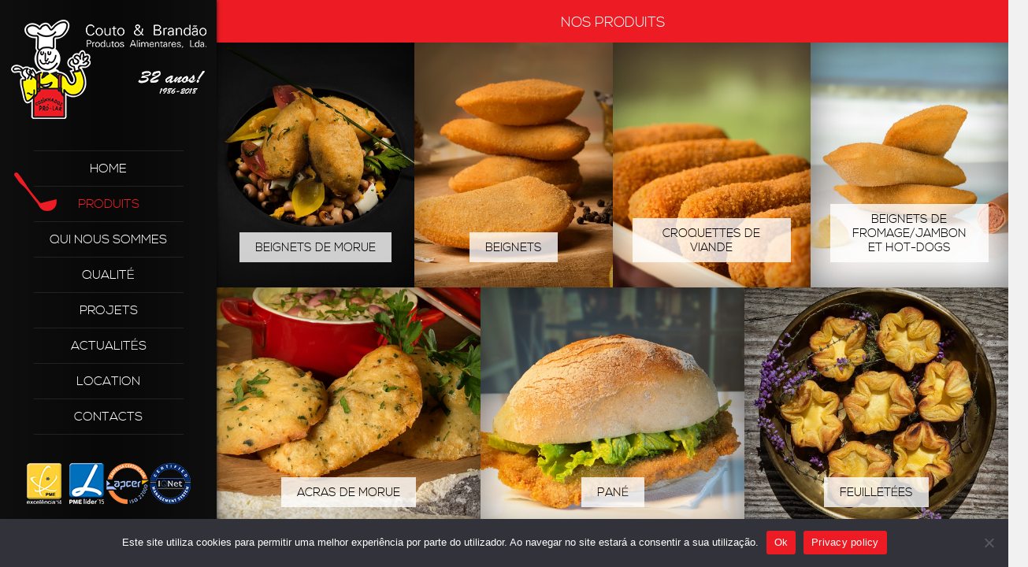

--- FILE ---
content_type: text/html; charset=UTF-8
request_url: https://www.couto-brandao.pt/nos-produits/
body_size: 7564
content:
<!DOCTYPE html>
<!--[if IE 6]><html id="ie6" lang="fr-FR"><![endif]-->
<!--[if IE 7]><html id="ie7" lang="fr-FR"><![endif]-->
<!--[if IE 8]><html id="ie8" lang="fr-FR"><![endif]-->
<!--[if !(IE 6) | !(IE 7) | !(IE 8)  ]><!-->
<html lang="fr-FR"><!--<![endif]-->
<head>
	<meta charset="UTF-8" />
	<link rel="shortcut icon" href="https://www.couto-brandao.pt/wp-content/themes/tema-couto-e-brandao/img/favicon.ico?1.0" type="image/x-icon" >
	<meta name="viewport" content="initial-scale=1.0, maximum-scale=1.0, user-scalable=0, width=device-width;" />
	<title>Nos Produits  </title>
	<link rel="stylesheet" type="text/css" media="all" href="https://www.couto-brandao.pt/wp-content/themes/tema-couto-e-brandao/style.css?1.0" />
	<!--[if lt IE 9]><script src="https://www.couto-brandao.pt/wp-content/themes/tema-couto-e-brandao/js/html5.js" type="text/javascript"></script><![endif]-->
	<meta name='robots' content='max-image-preview:large' />
	<style>img:is([sizes="auto" i], [sizes^="auto," i]) { contain-intrinsic-size: 3000px 1500px }</style>
	<link rel="alternate" href="https://www.couto-brandao.pt/os-nossos-produtos/" hreflang="pt" />
<link rel="alternate" href="https://www.couto-brandao.pt/our-products/" hreflang="en" />
<link rel="alternate" href="https://www.couto-brandao.pt/nos-produits/" hreflang="fr" />
<link rel="alternate" type="application/rss+xml" title="Couto &amp; Brandão Lda. - Produtos Alimentares Ultracongelados &raquo; Flux" href="https://www.couto-brandao.pt/fr/feed/" />
<link rel="alternate" type="application/rss+xml" title="Couto &amp; Brandão Lda. - Produtos Alimentares Ultracongelados &raquo; Flux des commentaires" href="https://www.couto-brandao.pt/fr/comments/feed/" />
<script type="text/javascript">
/* <![CDATA[ */
window._wpemojiSettings = {"baseUrl":"https:\/\/s.w.org\/images\/core\/emoji\/15.1.0\/72x72\/","ext":".png","svgUrl":"https:\/\/s.w.org\/images\/core\/emoji\/15.1.0\/svg\/","svgExt":".svg","source":{"concatemoji":"https:\/\/www.couto-brandao.pt\/wp-includes\/js\/wp-emoji-release.min.js?ver=6.8.1"}};
/*! This file is auto-generated */
!function(i,n){var o,s,e;function c(e){try{var t={supportTests:e,timestamp:(new Date).valueOf()};sessionStorage.setItem(o,JSON.stringify(t))}catch(e){}}function p(e,t,n){e.clearRect(0,0,e.canvas.width,e.canvas.height),e.fillText(t,0,0);var t=new Uint32Array(e.getImageData(0,0,e.canvas.width,e.canvas.height).data),r=(e.clearRect(0,0,e.canvas.width,e.canvas.height),e.fillText(n,0,0),new Uint32Array(e.getImageData(0,0,e.canvas.width,e.canvas.height).data));return t.every(function(e,t){return e===r[t]})}function u(e,t,n){switch(t){case"flag":return n(e,"\ud83c\udff3\ufe0f\u200d\u26a7\ufe0f","\ud83c\udff3\ufe0f\u200b\u26a7\ufe0f")?!1:!n(e,"\ud83c\uddfa\ud83c\uddf3","\ud83c\uddfa\u200b\ud83c\uddf3")&&!n(e,"\ud83c\udff4\udb40\udc67\udb40\udc62\udb40\udc65\udb40\udc6e\udb40\udc67\udb40\udc7f","\ud83c\udff4\u200b\udb40\udc67\u200b\udb40\udc62\u200b\udb40\udc65\u200b\udb40\udc6e\u200b\udb40\udc67\u200b\udb40\udc7f");case"emoji":return!n(e,"\ud83d\udc26\u200d\ud83d\udd25","\ud83d\udc26\u200b\ud83d\udd25")}return!1}function f(e,t,n){var r="undefined"!=typeof WorkerGlobalScope&&self instanceof WorkerGlobalScope?new OffscreenCanvas(300,150):i.createElement("canvas"),a=r.getContext("2d",{willReadFrequently:!0}),o=(a.textBaseline="top",a.font="600 32px Arial",{});return e.forEach(function(e){o[e]=t(a,e,n)}),o}function t(e){var t=i.createElement("script");t.src=e,t.defer=!0,i.head.appendChild(t)}"undefined"!=typeof Promise&&(o="wpEmojiSettingsSupports",s=["flag","emoji"],n.supports={everything:!0,everythingExceptFlag:!0},e=new Promise(function(e){i.addEventListener("DOMContentLoaded",e,{once:!0})}),new Promise(function(t){var n=function(){try{var e=JSON.parse(sessionStorage.getItem(o));if("object"==typeof e&&"number"==typeof e.timestamp&&(new Date).valueOf()<e.timestamp+604800&&"object"==typeof e.supportTests)return e.supportTests}catch(e){}return null}();if(!n){if("undefined"!=typeof Worker&&"undefined"!=typeof OffscreenCanvas&&"undefined"!=typeof URL&&URL.createObjectURL&&"undefined"!=typeof Blob)try{var e="postMessage("+f.toString()+"("+[JSON.stringify(s),u.toString(),p.toString()].join(",")+"));",r=new Blob([e],{type:"text/javascript"}),a=new Worker(URL.createObjectURL(r),{name:"wpTestEmojiSupports"});return void(a.onmessage=function(e){c(n=e.data),a.terminate(),t(n)})}catch(e){}c(n=f(s,u,p))}t(n)}).then(function(e){for(var t in e)n.supports[t]=e[t],n.supports.everything=n.supports.everything&&n.supports[t],"flag"!==t&&(n.supports.everythingExceptFlag=n.supports.everythingExceptFlag&&n.supports[t]);n.supports.everythingExceptFlag=n.supports.everythingExceptFlag&&!n.supports.flag,n.DOMReady=!1,n.readyCallback=function(){n.DOMReady=!0}}).then(function(){return e}).then(function(){var e;n.supports.everything||(n.readyCallback(),(e=n.source||{}).concatemoji?t(e.concatemoji):e.wpemoji&&e.twemoji&&(t(e.twemoji),t(e.wpemoji)))}))}((window,document),window._wpemojiSettings);
/* ]]> */
</script>
<style id='wp-emoji-styles-inline-css' type='text/css'>

	img.wp-smiley, img.emoji {
		display: inline !important;
		border: none !important;
		box-shadow: none !important;
		height: 1em !important;
		width: 1em !important;
		margin: 0 0.07em !important;
		vertical-align: -0.1em !important;
		background: none !important;
		padding: 0 !important;
	}
</style>
<link rel='stylesheet' id='cookie-notice-front-css' href='https://www.couto-brandao.pt/wp-content/plugins/cookie-notice/css/front.min.css?ver=2.5.8' type='text/css' media='all' />
<link rel='stylesheet' id='responsive-lightbox-swipebox-css' href='https://www.couto-brandao.pt/wp-content/plugins/responsive-lightbox/assets/swipebox/swipebox.min.css?ver=1.5.2' type='text/css' media='all' />
<script type="text/javascript" id="cookie-notice-front-js-before">
/* <![CDATA[ */
var cnArgs = {"ajaxUrl":"https:\/\/www.couto-brandao.pt\/wp-admin\/admin-ajax.php","nonce":"276ae5cbb4","hideEffect":"fade","position":"bottom","onScroll":false,"onScrollOffset":100,"onClick":false,"cookieName":"cookie_notice_accepted","cookieTime":2592000,"cookieTimeRejected":2592000,"globalCookie":false,"redirection":false,"cache":false,"revokeCookies":false,"revokeCookiesOpt":"automatic"};
/* ]]> */
</script>
<script type="text/javascript" src="https://www.couto-brandao.pt/wp-content/plugins/cookie-notice/js/front.min.js?ver=2.5.8" id="cookie-notice-front-js"></script>
<script type="text/javascript" src="https://www.couto-brandao.pt/wp-includes/js/jquery/jquery.min.js?ver=3.7.1" id="jquery-core-js"></script>
<script type="text/javascript" src="https://www.couto-brandao.pt/wp-includes/js/jquery/jquery-migrate.min.js?ver=3.4.1" id="jquery-migrate-js"></script>
<script type="text/javascript" src="https://www.couto-brandao.pt/wp-content/plugins/responsive-lightbox/assets/swipebox/jquery.swipebox.min.js?ver=1.5.2" id="responsive-lightbox-swipebox-js"></script>
<script type="text/javascript" src="https://www.couto-brandao.pt/wp-includes/js/underscore.min.js?ver=1.13.7" id="underscore-js"></script>
<script type="text/javascript" src="https://www.couto-brandao.pt/wp-content/plugins/responsive-lightbox/assets/infinitescroll/infinite-scroll.pkgd.min.js?ver=4.0.1" id="responsive-lightbox-infinite-scroll-js"></script>
<script type="text/javascript" id="responsive-lightbox-js-before">
/* <![CDATA[ */
var rlArgs = {"script":"swipebox","selector":"lightbox","customEvents":"","activeGalleries":true,"animation":true,"hideCloseButtonOnMobile":false,"removeBarsOnMobile":false,"hideBars":true,"hideBarsDelay":5000,"videoMaxWidth":1080,"useSVG":true,"loopAtEnd":false,"woocommerce_gallery":false,"ajaxurl":"https:\/\/www.couto-brandao.pt\/wp-admin\/admin-ajax.php","nonce":"64d8911365","preview":false,"postId":3063,"scriptExtension":false};
/* ]]> */
</script>
<script type="text/javascript" src="https://www.couto-brandao.pt/wp-content/plugins/responsive-lightbox/js/front.js?ver=2.5.3" id="responsive-lightbox-js"></script>
<link rel="https://api.w.org/" href="https://www.couto-brandao.pt/wp-json/" /><link rel="alternate" title="JSON" type="application/json" href="https://www.couto-brandao.pt/wp-json/wp/v2/pages/3063" /><link rel="EditURI" type="application/rsd+xml" title="RSD" href="https://www.couto-brandao.pt/xmlrpc.php?rsd" />
<meta name="generator" content="WordPress 6.8.1" />
<link rel="canonical" href="https://www.couto-brandao.pt/nos-produits/" />
<link rel='shortlink' href='https://www.couto-brandao.pt/?p=3063' />
<link rel="alternate" title="oEmbed (JSON)" type="application/json+oembed" href="https://www.couto-brandao.pt/wp-json/oembed/1.0/embed?url=https%3A%2F%2Fwww.couto-brandao.pt%2Fnos-produits%2F&#038;lang=fr" />
<link rel="alternate" title="oEmbed (XML)" type="text/xml+oembed" href="https://www.couto-brandao.pt/wp-json/oembed/1.0/embed?url=https%3A%2F%2Fwww.couto-brandao.pt%2Fnos-produits%2F&#038;format=xml&#038;lang=fr" />
<script type="text/javascript" src="//www.couto-brandao.pt/?wordfence_syncAttackData=1764068966.6429" async></script>	<script src="https://www.couto-brandao.pt/wp-content/themes/tema-couto-e-brandao/js/general.js" type="text/javascript"></script>
</head>
<body class="wp-singular page-template page-template-template-products page-template-template-products-php page page-id-3063 wp-theme-tema-couto-e-brandao cookies-not-set single-author singular">

<div id="body-wrapper">

<div id="dwDB-backgrounds">
	<div></div>
	<img id="dwDB-image-one" src="https://www.couto-brandao.pt/wp-content/themes/tema-couto-e-brandao/img/blank.gif" />
	<img id="dwDB-image-two" src="https://www.couto-brandao.pt/wp-content/themes/tema-couto-e-brandao/img/blank.gif" />
</div>
<script type="text/javascript">
	</script>

<div id="sidebar">
	<a href="https://www.couto-brandao.pt/fr/" class="logo"><img src="https://www.couto-brandao.pt/wp-content/themes/tema-couto-e-brandao/img/logo-3.png" /></a>
	<a href="javascript:void(0);" id="mobile-menuer"><img src="https://www.couto-brandao.pt/wp-content/themes/tema-couto-e-brandao/img/mobile-menu.png" />Menu</a>
	<select id="the-true-mobile-menu"><option value="0">Choisissez une page</option></select>
	<script type="text/javascript">
		function mobilifyLogo () {
			if ( jQuery ( window ).height () > 500 && jQuery ( window ).width () > 1000 ) {
				jQuery ( '#sidebar .logo img, #dwDB-backgrounds, #sidebar' ).attr ( 'style', '' );
				jQuery ( '#sidebar' ).css ( 'overflow', 'visible' );
			} else {
				var t = jQuery ( window ).width () * 0.65;
				t = t > 248 ? 248 : t;
				jQuery ( '#sidebar .logo img' ).width ( t + 'px' ).css ( 'margin-left', ( jQuery ( window ).width () * 0.05 ) + 'px' );
				t = t * ( 126 / 248 );
				jQuery ( '#sidebar' ).height ( ( t + ( 160 - 126 ) ) + 'px' );
				jQuery ( '#mobile-menuer' ).css ( 'top', ( ( jQuery ( '#sidebar' ).height () - jQuery ( '#mobile-menuer' ).height () ) * 0.5 ) + 'px' );
			}
		}
		mobilifyLogo ();
		jQuery ( document ).ready ( mobilifyLogo );
		jQuery ( window ).resize ( mobilifyLogo );
	</script>
	<div class="menu"></div>
	<div id="fake-menu"><div class="menu-menu-principal-fr-container"><ul id="menu-menu-principal-fr" class="menu"><li id="menu-item-3469" class="menu-item menu-item-type-custom menu-item-object-custom menu-item-home menu-item-3469"><a href="http://www.couto-brandao.pt/fr/">Home</a></li>
<li id="menu-item-3474" class="menu-item menu-item-type-post_type menu-item-object-page current-menu-item page_item page-item-3063 current_page_item menu-item-3474"><a href="https://www.couto-brandao.pt/nos-produits/" aria-current="page">Produits</a></li>
<li id="menu-item-3470" class="menu-item menu-item-type-post_type menu-item-object-page menu-item-has-children menu-item-3470"><a href="https://www.couto-brandao.pt/qui-nous-sommes/">Qui nous sommes</a>
<ul class="sub-menu">
	<li id="menu-item-3471" class="menu-item menu-item-type-post_type menu-item-object-page menu-item-3471"><a href="https://www.couto-brandao.pt/qui-nous-sommes/histoire/">Histoire</a></li>
	<li id="menu-item-3472" class="menu-item menu-item-type-post_type menu-item-object-page menu-item-3472"><a href="https://www.couto-brandao.pt/qui-nous-sommes/organigramme/">Organigramme</a></li>
</ul>
</li>
<li id="menu-item-3473" class="menu-item menu-item-type-post_type menu-item-object-page menu-item-3473"><a href="https://www.couto-brandao.pt/qualite/">Qualité</a></li>
<li id="menu-item-4160" class="menu-item menu-item-type-custom menu-item-object-custom menu-item-4160"><a href="http://www.couto-brandao.pt/wp-content/uploads/2018/04/-ficha-do-projeto.pdf">Projets</a></li>
<li id="menu-item-4119" class="menu-item menu-item-type-post_type menu-item-object-page menu-item-4119"><a href="https://www.couto-brandao.pt/actualites/">Actualités</a></li>
<li id="menu-item-3476" class="menu-item menu-item-type-post_type menu-item-object-page menu-item-3476"><a href="https://www.couto-brandao.pt/location-fr/">Location</a></li>
<li id="menu-item-3477" class="menu-item menu-item-type-post_type menu-item-object-page menu-item-3477"><a href="https://www.couto-brandao.pt/contacts-fr/">Contacts</a></li>
</ul></div></div>
	<script type="text/javascript">
		jQuery ( '#fake-menu a' ).each ( function () {
			var isSubber = false;
			if ( jQuery ( this ).parent ().parent ().hasClass ( 'sub-menu' ) ) isSubber = true;
			var t = '<a href="';
			t += jQuery ( this ).attr ( 'href' );
			t += '"';
			if ( jQuery ( this ).parent ().hasClass ( 'current-menu-item' ) ) {
				t += ' class="current' + ( isSubber ? ' subber' : '' ) + '"';
			} else if ( isSubber ) {
				t += ' class="subber"';
			}
			t += '><img style="display: none;" src="https://www.couto-brandao.pt/wp-content/themes/tema-couto-e-brandao/img/ladle.png" />';
			t += jQuery ( this ).html ();
			t += '</a>';
			jQuery ( t ).appendTo ( jQuery ( '#sidebar .menu' ) );
		} );
		var isInSubber = 0;
		var indexOfParent = 0;
		jQuery ( '#sidebar .menu a' ).each ( function ( index ) {
			if ( jQuery ( this ).hasClass ( 'subber' ) ) {
				if ( isInSubber ) {
					isInSubber++;
					jQuery ( this ).addClass ( 'subno' + isInSubber ).addClass ( 'subberfor' + indexOfParent );
				} else {
					indexOfParent = index - 1;
					isInSubber++;
					jQuery ( jQuery ( '#sidebar .menu a' ) [ index - 1 ] ).addClass ( 'openerSubber' );
					jQuery ( this ).addClass ( 'subno' + isInSubber ).addClass ( 'subberfor' + indexOfParent );
				}
			} else {
				isInSubber = 0;
			}
		} );
		jQuery ( '#sidebar' ).css ( 'overflow', 'visible' );
		jQuery ( '#sidebar .menu a.subber' ).fadeOut ( 0 );
		jQuery ( '#sidebar .menu a.openerSubber' ).click ( function () {
			window.location = jQuery ( jQuery ( '#sidebar .menu a' ) [ jQuery ( jQuery ( '#sidebar .menu a' ) ).index ( jQuery ( this ) ) + 1 ] ).attr ( 'href' );
			return false;
		} );
		var hovererTimeouts = false;
		// fix the current
		if ( jQuery ( '#sidebar .menu a.current' ).hasClass ( 'subber' ) ) {
			var t = jQuery ( '#sidebar .menu a.current' ).attr ( 'class' ).split ( 'subberfor' ) [ 1 ];
			var t = jQuery ( jQuery ( '#sidebar .menu a' ) [ t ] );
			jQuery ( t ).addClass ( 'current' );
			jQuery ( '#sidebar .menu a.current.subber' ).children ( 'img' ).prependTo ( jQuery ( t ) );
			jQuery ( '#sidebar .menu a.current.subber' ).removeClass ( 'current' );
		}
		jQuery ( '#sidebar .menu a.openerSubber' ).hover ( function () {
			var theAfectedSubbers = new Array ();
			var thePlace = jQuery ( '#sidebar .menu a' ).index ( jQuery ( this ) );
			var isOnAffected = 0;
			var theHovered = jQuery ( this );
			jQuery ( '#sidebar .menu a' ).each ( function ( index ) {
				if ( index == thePlace ) {
					isOnAffected = 1;
				} else {
					if ( isOnAffected == 1 ) {
						if ( jQuery ( this ).hasClass ( 'subber' ) ) {
							jQuery ( this ).stop ().fadeIn ( 200 );
							jQuery ( theHovered ).addClass ( 'hovered' );
						} else {
							isOnAffected = 2;
						}
					} else {
						// exception
				}	}
			} );
		}, function () {
			jQuery ( this ).removeClass ( 'hovered' );
			hovererTimeouts = clearTimeout ( hovererTimeouts );
			hovererTimeouts = setTimeout ( function () {
				jQuery ( '#sidebar .menu a.openerSubber' ).each ( function () {
					if ( !jQuery ( this ).hasClass ( 'hovered' ) ) {
						var theAfectedSubbers = new Array ();
						var thePlace = jQuery ( '#sidebar .menu a' ).index ( jQuery ( this ) );
						var isOnAffected = 0;
						var theHovered = jQuery ( this );
						jQuery ( '#sidebar .menu a' ).each ( function ( index ) {
							if ( index == thePlace ) {
								isOnAffected = 1;
							} else {
								if ( isOnAffected == 1 ) {
									if ( jQuery ( this ).hasClass ( 'subber' ) ) {
										jQuery ( this ).stop ().fadeOut ( 500 );
									} else {
										isOnAffected = 2;
									}
								} else {
									// exception
							}	}
						} );
					}
				} );
			}, 500 );
		} );
		jQuery ( '#sidebar .menu a.subber' ).hover ( function () {
			jQuery ( jQuery ( '#sidebar .menu a' ) [ jQuery ( this ).attr ( 'class' ).split ( 'subberfor' ) [ 1 ] ] ).addClass ( 'hovered' );
			hovererTimeouts = clearTimeout ( hovererTimeouts );
		}, function () {
			jQuery ( jQuery ( '#sidebar .menu a' ) [ jQuery ( this ).attr ( 'class' ).split ( 'subberfor' ) [ 1 ] ] ).removeClass ( 'hovered' );
			hovererTimeouts = clearTimeout ( hovererTimeouts );
			hovererTimeouts = setTimeout ( function () {
				jQuery ( '#sidebar .menu a.openerSubber' ).each ( function () {
					if ( !jQuery ( this ).hasClass ( 'hovered' ) ) {
						var theAfectedSubbers = new Array ();
						var thePlace = jQuery ( '#sidebar .menu a' ).index ( jQuery ( this ) );
						var isOnAffected = 0;
						var theHovered = jQuery ( this );
						jQuery ( '#sidebar .menu a' ).each ( function ( index ) {
							if ( index == thePlace ) {
								isOnAffected = 1;
							} else {
								if ( isOnAffected == 1 ) {
									if ( jQuery ( this ).hasClass ( 'subber' ) ) {
										jQuery ( this ).stop ().fadeOut ( 500 );
									} else {
										isOnAffected = 2;
									}
								} else {
									// exception
							}	}
						} );
					}
				} );
			}, 500 );
		} );
		jQuery ( '#fake-menu' ).hide ();

		function mobilifyMenu () {
			if ( jQuery ( window ).height () > 500 && jQuery ( window ).width () > 1000 ) {
				// exception
			} else {
				jQuery ( '#the-true-mobile-menu' ).css ( 'top', ( ( jQuery ( '#sidebar' ).height () - jQuery ( '#mobile-menuer' ).height () ) * 0.5 ) + 'px' );
			}
		}
		jQuery ( document ).ready ( function () {
			jQuery ( '#sidebar > .menu a' ).each ( function () {
				var t = '<option value="';
				if ( jQuery ( this ).hasClass ( 'openerSubber' ) ) {
					t += '#" disabled="disabled';
				} else {
					t += jQuery ( this ).attr ( 'href' );
				}
				t += '">';
				if ( jQuery ( this ).hasClass ( 'subber' ) ) {
					t += '&nbsp;- ' + jQuery ( this ).html ();
				} else {
					t += jQuery ( this ).html ();
				}
				t += '</option>';
				jQuery ( t ).appendTo ( jQuery ( '#the-true-mobile-menu' ) );
			} );
			jQuery ( '#the-true-mobile-menu' ).change ( function () {
				if ( jQuery ( '#the-true-mobile-menu' ).val () != '#' && jQuery ( '#the-true-mobile-menu' ).val () != 0 ) window.location = jQuery ( '#the-true-mobile-menu' ).val ();
			} );
			mobilifyMenu ();
			jQuery ( window ).resize ( mobilifyMenu );
		} );
		jQuery ( jQuery ( '#sidebar .menu a' ) [ 6 ] ).attr ( 'target', '_blank' );
	</script>
	<img src="https://www.couto-brandao.pt/wp-content/themes/tema-couto-e-brandao/img/logos2.png" class="logos" />
	<div class="copyright">Copyright &copy; 2025 Couto &amp; Brandão<br />Tous droits réservés.</div>
</div>
<script type="text/javascript">
	function adjustTheSidebar () {
		var logoHeight = 126;
		var logosHeight = 52;
		var usedSpace = logoHeight + jQuery ( '#sidebar .menu' ).height () + logosHeight + jQuery ( '#sidebar .copyright' ).height ();
		if ( usedSpace > 75 ) {
			usedSpace += 75;
			usedSpace = jQuery ( window ).height () - usedSpace;
			usedSpace = usedSpace / 2;
			jQuery ( '#sidebar .logo' ).css ( 'padding-top', '25px' );
			jQuery ( '#sidebar .menu' ).css ( 'padding-top', usedSpace + 'px' );
			jQuery ( '#sidebar .logos' ).css ( 'padding-top', usedSpace + 'px' );
			jQuery ( '#sidebar .copyright' ).css ( 'padding-top', '25px' );
		} else {
			usedSpace = jQuery ( window ).height () - usedSpace;
			usedSpace = usedSpace / 5;
			jQuery ( '#sidebar .logo' ).css ( 'padding-top', usedSpace + 'px' );
			jQuery ( '#sidebar .menu' ).css ( 'padding-top', usedSpace + 'px' );
			jQuery ( '#sidebar .logos' ).css ( 'padding-top', usedSpace + 'px' );
			jQuery ( '#sidebar .copyright' ).css ( 'padding-top', usedSpace + 'px' );
	}	}
	adjustTheSidebar ();
	jQuery ( window ).load ( adjustTheSidebar );
	jQuery ( window ).resize ( adjustTheSidebar );
</script>

<div id="langs"><!--
  --><a href="https://www.couto-brandao.pt/os-nossos-produtos/" class="pt"><img src="https://www.couto-brandao.pt/wp-content/themes/tema-couto-e-brandao/img/pt.png" /></a><!--
  --><a href="https://www.couto-brandao.pt/nos-produits/" class="fr"><img src="https://www.couto-brandao.pt/wp-content/themes/tema-couto-e-brandao/img/fr.png" /></a><!--
  --><a href="https://www.couto-brandao.pt/our-products/" class="en"><img src="https://www.couto-brandao.pt/wp-content/themes/tema-couto-e-brandao/img/en.png" /></a><!--
--></div>
	<script type="text/javascript">
		jQuery ( 'body' ).addClass ( 'original' );
	</script>
<div id="page-holder">
	<h1 id="page-title">Nos Produits</h1>
	<script type="text/javascript">
		function adjustThetitle () {
			var t = jQuery ( '#page-holder' ).width () - 28 - 28 - jQuery ( '#page-title' ).width ();
			jQuery ( '#page-title' ).css ( 'left', ( t * 0.5 ) + 'px' );
		}
		adjustThetitle ();
		jQuery ( window ).resize ( adjustThetitle );
	</script>
	<a class="category-holddddd" href="https://www.couto-brandao.pt/category/produits/beignets-de-morue/">
				<img src="https://www.couto-brandao.pt/wp-content/uploads/2015/03/-1.jpg?1000x1000" />
				<span><span>Beignets de Morue</span></span>
				<strong></strong>
			</a><a class="category-holddddd" href="https://www.couto-brandao.pt/category/produits/beignets/">
				<img src="https://www.couto-brandao.pt/wp-content/uploads/2015/03/-rissol.jpg?1000x1000" />
				<span><span>Beignets</span></span>
				<strong></strong>
			</a><a class="category-holddddd" href="https://www.couto-brandao.pt/category/produits/croquettes-de-viande/">
				<img src="https://www.couto-brandao.pt/wp-content/uploads/2015/03/-croquetes.jpg?1000x1000" />
				<span><span>Croquettes de Viande</span></span>
				<strong></strong>
			</a><a class="category-holddddd" href="https://www.couto-brandao.pt/category/produits/beignets-de-fromagejambon-et-hot-dogs/">
				<img src="https://www.couto-brandao.pt/wp-content/uploads/2015/03/-panamistos.jpg?1000x1000" />
				<span><span>Beignets de Fromage/Jambon et Hot-Dogs</span></span>
				<strong></strong>
			</a><a class="category-holddddd" href="https://www.couto-brandao.pt/category/produits/acras-de-morue/">
				<img src="https://www.couto-brandao.pt/wp-content/uploads/2015/03/-pataiscas.jpg?1000x1000" />
				<span><span>Acras de Morue</span></span>
				<strong></strong>
			</a><a class="category-holddddd" href="https://www.couto-brandao.pt/category/produits/pane/">
				<img src="https://www.couto-brandao.pt/wp-content/uploads/2015/03/-mingos1.jpg?1000x1000" />
				<span><span>Pané</span></span>
				<strong></strong>
			</a><a class="category-holddddd" href="https://www.couto-brandao.pt/category/produits/feuilletees/">
				<img src="https://www.couto-brandao.pt/wp-content/uploads/2015/03/-7.jpg?1000x1000" />
				<span><span>Feuilletées</span></span>
				<strong></strong>
			</a>	<div id="procuct-barrinha"><a href="https://www.couto-brandao.pt/nos-produits/">Produits &gt;</a></div>
</div>
<script type="text/javascript">
	var howManyPerPage = 8;
	function isOdd ( num ) { return num % 2; }
	function adjustAPicture ( w ) {
		jQuery ( w ).each ( function () {
			var t = jQuery ( this ).attr ( 'src' ).split ( '?' ) [ 1 ].split ( 'x' );
			var height = jQuery ( this ).parent ().height ();
			var width = t [ 0 ] * ( height / t [ 1 ] );
			if ( width < jQuery ( this ).parent ().width () ) {
				width = jQuery ( this ).parent ().width ();
				height = t [ 1 ] * ( width / t [ 0 ] );
			}
			jQuery ( this ).css ( {
				'width': width + 'px',
				'height': height + 'px',
				'margin': ( ( jQuery ( this ).parent ().height () - height ) * 0.5 ) + 'px 0 0 ' + ( ( jQuery ( this ).parent ().width () - width ) * 0.5 ) + 'px'
			} );
		} );
	}
	function adjustTheCategoryHolders () {
		jQuery ( '#page-holder' ).attr ( 'style', '' );
		var fontsize = 18;
		var lineheight = 20;
		var maxheight = 40;
		if ( jQuery ( window ).height () <= 500 || jQuery ( window ).width () <= 1000 ) {
			var imageMultiplier = 1;
		} else {
			var imageMultiplier = 0.9;
		}
		if ( jQuery ( window ).height () < 750 ) {
			fontsize = 15;
			lineheight = 18;
			maxheight = 36;
		}
		jQuery ( '.category-holddddd > span' ).css ( { 'font-size': fontsize + 'px', 'line-height': maxheight + 'px', 'height': maxheight + 'px' } );
		jQuery ( '.category-holddddd > span > span' ).css ( { 'line-height': lineheight + 'px' } );
		jQuery ( '.category-holddddd' ).attr ( 'style', '' );
		var howManyLines = jQuery ( '.category-holddddd' ).length > 3 ? 2 : 1;
		var howManyPerLine = Math.ceil ( jQuery ( '.category-holddddd' ).length / howManyLines );
		var isPaging = false;
		jQuery ( '.category-holddddd' ).show ();
		jQuery ( '#page-holder' ).css ( 'margin-bottom', '65px' );
		jQuery ( '#procuct-barrinha' ).css ( 'bottom', '-65px' );
		if ( howManyPerLine > howManyPerPage * 0.5 ) {
			howManyPerLine = howManyPerPage * 0.5;
			var isPaging = true;
			jQuery ( '#page-holder' ).css ( 'margin-bottom', '105px' );
			jQuery ( '#procuct-barrinha' ).css ( 'bottom', '-105px' );
		}
		if ( jQuery ( window ).height () <= 500 || jQuery ( window ).width () <= 1000 ) {
			var indHeight = jQuery ( window ).height () / howManyLines;
		} else {
			var indHeight = jQuery ( '#page-holder' ).height () / howManyLines;
		}
		var indWidth = jQuery ( '#page-holder' ).width () / howManyPerLine;
		// if ( indWidth > indHeight ) indWidth = indHeight;
		// else indHeight = indWidth;
		jQuery ( '.category-holddddd' ).height ( indHeight + 'px' ).width ( indWidth + 'px' );
		if ( jQuery ( window ).height () <= 500 || jQuery ( window ).width () <= 1000 ) {
			var t = jQuery ( window ).height () * 0.5;
			jQuery ( '.category-holddddd' ).height ( t + 'px' );
			t = parseInt ( jQuery ( window ).width () / t );
			t = t < 1 ? 1 : t;
			t = t > jQuery ( '.category-holddddd' ).length ? jQuery ( '.category-holddddd' ).length : t;
			t = jQuery ( window ).width () / t;
			jQuery ( '.category-holddddd' ).css ( 'max-width', t + 'px' );
			indHeight = jQuery ( '.category-holddddd' ).first ().height ();
			indWidth = jQuery ( '.category-holddddd' ).first ().width ();
		} else {
			jQuery ( '.category-holddddd' ).css ( 'max-width', 'none' );
		}
		if ( isOdd ( jQuery ( '.category-holddddd' ).length ) && howManyPerLine < jQuery ( '.category-holddddd' ).length ) {
			var theCorrect = 0;
			var positionInTheLine = 0;
			var lastLine = false;
			for ( var i = 0; i < jQuery ( '.category-holddddd' ).length; i++ ) {
				positionInTheLine = positionInTheLine == 4 ? 1 : positionInTheLine + 1;
				if ( positionInTheLine == 1 && i >= jQuery ( '.category-holddddd' ).length - howManyPerLine ) lastLine = true;
				if ( !lastLine ) {
					// not the last line
					theCorrect++
				} else {
					var t = jQuery ( '#page-holder' ).width () / ( jQuery ( '.category-holddddd' ).length - theCorrect );
					jQuery ( jQuery ( '.category-holddddd' ) [ i ] ).width ( t + 'px' );
		}	}	}
		jQuery ( '.category-holddddd img' ).attr ( 'style', '' );
		jQuery ( '.category-holddddd img' ).each ( function () {
			var t = jQuery ( this ).attr ( 'src' ).split ( '?' ) [ 1 ].split ( 'x' );
			var intendedHeight = ( indHeight - maxheight ) * imageMultiplier;
			if ( intendedHeight > t [ 1 ] ) intendedHeight = t [ 1 ];
			var intendedWidth = t [ 0 ] * ( intendedHeight / t [ 1 ] );
			if ( intendedWidth > indWidth * imageMultiplier ) {
				intendedWidth = indWidth * imageMultiplier;
				intendedHeight = t [ 1 ] * ( intendedWidth / t [ 0 ] );
			}
			var marginTop = ( ( indHeight - maxheight ) * imageMultiplier - intendedHeight ) * 0.5;
			jQuery ( this ).height ( intendedHeight + 'px' ).width ( intendedWidth + 'px' ).css ( 'margin', marginTop + 'px 0 0 ' + ( ( jQuery ( this ).parent ().width () - intendedWidth ) * 0.5 ) + 'px' );
			if ( jQuery ( window ).height () <= 500 || jQuery ( window ).width () <= 1000 ) {
				var t = jQuery ( this ).parent ().height () - intendedHeight;
				t = t * 0.5;
				jQuery ( this ).css ( 'margin-top', t + 'px' );
			}
		} );
		if ( isPaging ) {
			var howManyPages = Math.ceil ( jQuery ( '.category-holddddd' ).length / howManyPerPage );
			jQuery ( '#paging-pager' ).remove ();
			var t = '<div id="paging-pager"></div>';
			jQuery ( t ).insertAfter ( jQuery ( '#page-holder' ) );
			for ( var i = 0; i < jQuery ( '.category-holddddd' ).length; i++ ) {
				if ( i >= howManyPerLine * 2 ) jQuery ( jQuery ( '.category-holddddd' ) [ i ] ).hide ();
			}
			for ( var i = 0; i < howManyPages; i++ ) {
				t = '<a href="javascript:void(0);" onclick="shiftTheCategoryHolders(' + i + ');"><span></span></a>';
				jQuery ( t ).appendTo ( jQuery ( '#paging-pager' ) );
			}
			jQuery ( '#paging-pager > a' ).first ().addClass ( 'current' );
		}
		if ( true ) {
			adjustAPicture ( '.category-holddddd img' );
	}	}
	adjustTheCategoryHolders ();
	jQuery ( window ).resize ( adjustTheCategoryHolders );
	function shiftTheCategoryHolders ( w ) {
		jQuery ( '#paging-pager > a.current' ).removeClass ( 'current' );
		jQuery ( jQuery ( '#paging-pager > a' ) [ w ] ).addClass ( 'current' );
		for ( var i = 0; i < jQuery ( '.category-holddddd' ).length; i++ ) {
			if ( i < w * howManyPerPage || i >= ( w + 1 ) * howManyPerPage ) {
				jQuery ( jQuery ( '.category-holddddd' ) [ i ] ).hide ();
			} else {
				jQuery ( jQuery ( '.category-holddddd' ) [ i ] ).show ();
	}	}	}

	function mobilifyPage () {
		if ( jQuery ( window ).height () > 500 && jQuery ( window ).width () > 1000 ) {
			// jQuery ( '#page-holder' ).css ( {
			// 	'margin-top': '0px',
			// 	'min-height': '1px'
			// } );
		} else {
			jQuery ( '#page-holder' ).attr ( 'style', '' );
			jQuery ( '#page-holder' ).css ( 'min-height', ( jQuery ( window ).height () - jQuery ( '#sidebar' ).height () - 214 ) + 'px' );
			var t = jQuery ( '#page-holder' ).attr ( 'style' ) + ' margin-top: ' + jQuery ( '#sidebar' ).height () + 'px !important;';
			jQuery ( '#page-holder' ).attr ( 'style', t );
		}
	}
	mobilifyPage ();
	jQuery ( document ).ready ( mobilifyPage );
	jQuery ( window ).resize ( mobilifyPage );
</script>

<div id="mobile-logos-div"><img id="mobile-logos" src="https://www.couto-brandao.pt/wp-content/themes/tema-couto-e-brandao/img/logos2.png" /></div><div id="mobile-langs"><a href="https://www.couto-brandao.pt/os-nossos-produtos/"><img src="https://www.couto-brandao.pt/wp-content/themes/tema-couto-e-brandao/img/pt.png" /></a><a href="https://www.couto-brandao.pt/nos-produits/"><img src="https://www.couto-brandao.pt/wp-content/themes/tema-couto-e-brandao/img/fr.png" /></a><a href="https://www.couto-brandao.pt/our-products/"><img src="https://www.couto-brandao.pt/wp-content/themes/tema-couto-e-brandao/img/en.png" /></a></div><div id="mobile-footer">Copyright &copy; 2025 Couto &amp; Brandão<br />Tous droits réservés.<br /><a target="_blank" href="https://www.couto-brandao.pt/politica-de-privacidade-e-cookies/">Politique de Confidentialité et Cookies</a><br /><a target="_blank" href="https://livroreclamacoes.pt/INICIO">Cahier des réclamations électronique</a></div><div id="footer"></div></div><script type="speculationrules">
{"prefetch":[{"source":"document","where":{"and":[{"href_matches":"\/*"},{"not":{"href_matches":["\/wp-*.php","\/wp-admin\/*","\/wp-content\/uploads\/*","\/wp-content\/*","\/wp-content\/plugins\/*","\/wp-content\/themes\/tema-couto-e-brandao\/*","\/*\\?(.+)"]}},{"not":{"selector_matches":"a[rel~=\"nofollow\"]"}},{"not":{"selector_matches":".no-prefetch, .no-prefetch a"}}]},"eagerness":"conservative"}]}
</script>

		<!-- Cookie Notice plugin v2.5.8 by Hu-manity.co https://hu-manity.co/ -->
		<div id="cookie-notice" role="dialog" class="cookie-notice-hidden cookie-revoke-hidden cn-position-bottom" aria-label="Cookie Notice" style="background-color: rgba(50,50,58,1);"><div class="cookie-notice-container" style="color: #fff"><span id="cn-notice-text" class="cn-text-container">Este site utiliza cookies para permitir uma melhor experiência por parte do utilizador. Ao navegar no site estará a consentir a sua utilização.</span><span id="cn-notice-buttons" class="cn-buttons-container"><button id="cn-accept-cookie" data-cookie-set="accept" class="cn-set-cookie cn-button" aria-label="Ok" style="background-color: #ed1c24">Ok</button><button data-link-url="https://www.couto-brandao.pt/politica-de-privacidade-e-cookies/" data-link-target="_blank" id="cn-more-info" class="cn-more-info cn-button" aria-label="Privacy policy" style="background-color: #ed1c24">Privacy policy</button></span><button id="cn-close-notice" data-cookie-set="accept" class="cn-close-icon" aria-label="Não"></button></div>
			
		</div>
		<!-- / Cookie Notice plugin --><script type="text/javascript">
	(function(i,s,o,g,r,a,m){i['GoogleAnalyticsObject']=r;i[r]=i[r]||function(){
	(i[r].q=i[r].q||[]).push(arguments)},i[r].l=1*new Date();a=s.createElement(o),
	m=s.getElementsByTagName(o)[0];a.async=1;a.src=g;m.parentNode.insertBefore(a,m)
	})(window,document,'script','//www.google-analytics.com/analytics.js','ga');

	ga('create', 'UA-63507459-1', 'auto');
	ga('send', 'pageview');
</script></body>
</html>

--- FILE ---
content_type: text/css
request_url: https://www.couto-brandao.pt/wp-content/themes/tema-couto-e-brandao/style.css?1.0
body_size: 7004
content:
/*
Theme Name: Tema Couto e Brandao
Theme URI: http://www.docwings.pt/
Author: Docwings Lda.
Author URI: http://www.docwings.pt/
Description: Tema personalizado Docwings Lda.
Version: 1.0
License: proprietário
License URI: 
Tags: 
*/

/* reset default browser CSS - - -
   ! ! ! remember to define focus styles ! ! !
   ! ! ! tables still need 'cellspacing="0"' in the markup ! ! !
   based on the original Twenty Eleven Wordpress theme - - - */
html, body, div, span, applet, object, iframe, h1, h2, h3, h4, h5, h6, p, blockquote, pre, a, abbr, acronym, address, big, cite, code, del, dfn, em, font, ins, kbd, q, s, samp, small, strike, strong, sub, sup, tt, var, dl, dt, dd, ol, ul, li, fieldset, form, label, legend, table, caption, tbody, tfoot, thead, tr, th, td { border: 0; font-family: inherit; font-size: 100%; font-style: inherit; font-weight: inherit; margin: 0; outline: 0; padding: 0; vertical-align: baseline; } body { background: #fff; line-height: 1; } ol, ul { list-style: none; } caption, th, td { font-weight: normal; text-align: left; } blockquote:before, blockquote:after, q:before, q:after { content: ""; } blockquote, q { quotes: "" ""; } a img { border: 0; } article, aside, details, figcaption, figure, footer, header, hgroup, menu, nav, section { display: block; } :focus { outline: 0; } table { border-collapse: separate; border-spacing: 0; }

/* general classes - - - */
.gc-absolute { position: absolute; }
.gc-body-center { display: block; margin: 0 auto; width: 1000px; }
.gc-clear { clear: both; }
.gc-dn { display: none !important; }

/* font - - - */
@font-face { font-family: 'Nexa'; src: url('nexa_bold-webfont-webfont.eot'); src: url('nexa_bold-webfont-webfont.eot?#iefix') format('embedded-opentype'), url('nexa_bold-webfont-webfont.woff2') format('woff2'), url('nexa_bold-webfont-webfont.woff') format('woff'), url('nexa_bold-webfont-webfont.ttf') format('truetype'), url('nexa_bold-webfont-webfont.svg#nexa_boldregular') format('svg'); font-weight: bold; font-style: normal; }
@font-face { font-family: 'Nexa'; src: url('nexa_light-webfont_0-webfont.eot'); src: url('nexa_light-webfont_0-webfont.eot?#iefix') format('embedded-opentype'), url('nexa_light-webfont_0-webfont.woff2') format('woff2'), url('nexa_light-webfont_0-webfont.woff') format('woff'), url('nexa_light-webfont_0-webfont.ttf') format('truetype'), url('nexa_light-webfont_0-webfont.svg#nexa_lightregular') format('svg'); font-weight: normal; font-style: normal; }
input,
textarea,
button,
select,
html { color: #000; font-family: 'Nexa', Arial, Helvetica, sans-serif; font-size: 14px; }
a { color: #ED1C24; text-decoration: none; transition: color 400ms; }
a:hover { color: #FF0000; }

/* background - - - */
html,
body { background: #f1f1f1; display: block; height: 100%; width: 100%; overflow: hidden; position: absolute; }
#body-wrapper { display: block; height: 100%; width: 100%; overflow: auto; }
#dwDB-backgrounds { position: fixed; top: 0; bottom: 0; right: 0; left: 275px; background: #f1f1f1; overflow: hidden; z-index: 1; }
#dwDB-backgrounds img { position: absolute; display: block; z-index: 1; opacity: 0.01; filter: alpha(opacity=1); }
#dwDB-backgrounds div { position: absolute; height: 100%; width: 100%; z-index: 3; }

/* pre-header - - - */
#langs { display: block; line-height: 44px; padding: 0px 8px; position: absolute; z-index: 10; right: 0; top: 5px; background: #111; box-shadow: 0 1px 4px rgba(0,0,0,0.75); text-align: center; }
#langs img { display: inline-block; zoom: 1; *display: block; vertical-align: middle; margin: 0 6px; opacity: 0.7; transition: opacity 400ms; }
#langs a:hover img { opacity: 1; }

/* header - - - */
#sidebar { display: block; position: absolute; left: 0; top: 0; bottom: 0; height: auto; width: 275px; overflow: hidden; background: url('img/sidebar.png'); z-index: 10; box-shadow: 0 0 5px rgba(0,0,0,0.75); }
#sidebar .logo { display: block; text-align: center; margin: 0 auto; }
#sidebar .logo img { display: inline-block; zoom: 1; *display: block; }
#sidebar .logos { display: block; margin: 0 auto; }
#sidebar .copyright { display: block; text-align: center; color: #fff; font-size: 12px; line-height: 16px; }

/* main menu - - - */
#sidebar .menu { display: block; text-transform: uppercase; }
#sidebar .menu a { display: block; text-align: center; line-height: 44px; border-top: 1px solid #222; border-bottom: 1px solid #222; font-size: 16px; color: #fff; margin: 0 auto -1px; width: 190px; position: relative;  }
#sidebar .menu a img { display: none; }
#sidebar .menu a.current { color: #ed1c24; }
#sidebar .menu a.current img { display: block !important; left: -25px; position: absolute; top: -18px; }
#sidebar .menu a:hover { color: #f00; }

/* index - - - */
#index-slogan { display: block; color: #fff; text-transform: uppercase; font-size: 22px; line-height: 26px; padding: 17px 32px; position: absolute; z-index: 10; right: 0; bottom: 75px; background: #111; box-shadow: 0 1px 4px rgba(0,0,0,0.75); }
#index-bolinhas { display: block; height: 22px; line-height: 22px; text-align: right; bottom: 33px; right: 38px; position: absolute; z-index: 10; }
#index-bolinhas a { display: inline-block; zoom: 1; *display: block; width: 22px; background: url('img/bolinha3.png') 0 -22px; height: 22px; vertical-align: middle; }
#index-bolinhas a span { display: block; width: 22px; height: 22px; background: url('img/bolinha3.png') 0 0; opacity: 0; filter: alpha(opacity=0); transition: opacity 400ms; }
#index-bolinhas a:hover span,
#index-bolinhas a.current span { opacity: 1; filter: none; }
#index-categories-bit { display: block; position: absolute; right: 0; top: 150px; width: 250px; z-index: 10; }
#index-categories-bit h2 { display: block; width: auto; text-align: center; text-transform: uppercase; font-size: 16px; color: #fff; line-height: 44px; min-height: 44px; margin-bottom: 10px; background: #111; box-shadow: 0 1px 4px rgba(0,0,0,0.75); }
#index-categories-bit > a { display: block; background: #111; box-shadow: 0 1px 4px rgba(0,0,0,0.75); width: auto; border: 3px solid #111; position: relative; overflow: hidden; height: 125px; margin-bottom: 10px; transition: border-color 400ms; }
#index-categories-bit > a img { display: block; position: absolute; min-width: 100%; min-height: 100%; }
#index-categories-bit > a span { display: block; color: #fff; font-size: 12px; line-height: 15px; text-transform: uppercase; text-align: center; padding: 9px 7px; position: absolute; bottom: -3px; left: 0; right: 0; background: url('img/black-70pc.png'); transition: background-color 400ms; }
#index-categories-bit > a:hover { border-color: #000; }
#index-categories-bit > a:hover span { background-color: #111; }
#index-categories-down { display: block; position: absolute; z-index: 10; right: 0; top: 300px; height: 25px; width: 250px; background: url('img/darr2.png') center center no-repeat; }

/* footer - - - */

/* general content - - - */
.alignright { float: right; margin: 20px 0 20px 20px; }
.alignnone,
.alignleft { float: left; margin: 20px 20px 20px 0; }
.aligncenter { display: block; margin: 20px auto; }
.content { color: #fff; text-shadow: 0 1px #000; }
.content strong { font-weight: bolder; }
.content em { font-style: italic; }
.content p,
.content ul,
.content ol { /* padding-bottom: 0.7em; */ line-height: 1.5em; text-align: justify; }
.content p[align="left"] { text-align: left; }
.content p[align="right"] { text-align: right; }
.content p[align="center"] { text-align: center; }
.content img { max-width: 100%; height: auto; }
.content li { list-style: outside disc; margin-left: 18px; }
.content img,
.content iframe { max-width: 100%; }
.content h1,
.content h2 { font-size: 18px; text-transform: uppercase; line-height: 1.5em; font-weight: normal; }
.content h3 { font-size: 16px; line-height: 1.5em; text-transform: uppercase; font-weight: normal; }
.content h4 { font-weight: normal; line-height: 1.5em; font-size: 14px; text-transform: uppercase; }

/* page - - - */
#page-holder { bottom: 0; left: 275px; margin: 53px 25px 25px; position: absolute; right: 0; top: 0; z-index: 3; }
#page-content { position: absolute; width: 800px; padding: 53px 25px 25px; margin: 0 0 0 -426px; border: 1px solid #000; background: url('img/black-90pc.png'); color: #000; top: 0; left: 50%; box-shadow: 0 1px 5px rgba(0,0,0,0.75); }
#page-title { display: block; position: absolute; height: 54px; line-height: 58px; color: #fff; font-size: 18px; text-transform: uppercase; padding: 0 28px; background: #ed1c24; box-shadow: 0 1px 5px rgba(0,0,0,0.75); top: -27px; }
.single #page-title { bottom: 100%; line-height: 24px; margin-bottom: -27px; margin-right: 25px; padding: 15px 28px 10px; top: auto; height: auto; }
@media screen and (max-width: 1200px) {
	#page-content { margin: 0 0 0 -338px; width: 624px; }
}

/* scroll - - - */
.scroll-wrapper { max-height: 100%; overflow: hidden !important; padding: 0; position: relative; }
.scroll-wrapper > .scroll-content { position: relative; width: auto; border: none; height: auto; left: 0; margin-top: 0 !important; margin-bottom: 0 !important; margin-left: 0 !important; max-height: none !important; max-width: none; overflow: auto; overflow-x: hidden; overflow-y: scroll; padding: 0; top: 0; }
.scroll-wrapper > .scroll-content.scroll-scrolly_show { padding-right: 40px; }
.scroll-wrapper > .scroll-content.scroll-scrolly_show .resizable { padding-bottom: 17px; }
.scroll-wrapper > .scroll-element.scroll-y .scroll-bar div,
.scroll-wrapper > .scroll-element.scroll-y .scroll-element_inner-wrapper div
.scroll-wrapper > .scroll-element.scroll-x { display: none !important; }
.scroll-wrapper > .scroll-element,
.scroll-wrapper > .scroll-element div { border: none; margin: 0; overflow: hidden; padding: 0; position: absolute; z-index: 10; }
.scroll-wrapper > .scroll-element.scroll-y { height: 100% !important; right: 0; top: 0; width: 16px; }
.scroll-wrapper > .scroll-element.scroll-y .scroll-arrow { opacity: 0.2; transition: opacity 400ms; cursor: pointer; display: block; z-index: 12; height: 17px; width: 100%; }
.scroll-wrapper > .scroll-element.scroll-y .scroll-arrow:hover { opacity: 1; filter: none; }
.scroll-wrapper > .scroll-element.scroll-y.scroll-element_show-arrows .scroll-arrow_less { top: 0; }
.scroll-wrapper > .scroll-element.scroll-y.scroll-element_show-arrows .scroll-arrow_more { bottom: 0; }
.scroll-wrapper > .scroll-element.scroll-y.scroll-element_show-arrows .scroll-element_outer { top: 14px; background: none; width: 100%; bottom: 14px; height: auto; }
.scroll-wrapper > .scroll-element.scroll-y.scroll-element_show-arrows .scroll-element_size { top: 14px; bottom: 14px; height: auto; width: 100%; }
.scroll-wrapper > .scroll-element.scroll-y .scroll-bar { border-radius: 5px; margin-left: 3px; min-height: 16px; opacity: 0.2; filter: alpha(opacity=20); transition: opacity 400ms; width: 11px; cursor: pointer; padding-bottom: 12px; }
.scroll-wrapper > .scroll-element.scroll-y .scroll-bar:hover { opacity: 1; filter: none; }

.scroll-wrapper > .scroll-element.scroll-y.scroll-element_show-arrows .scroll-arrow_less { background-image: url('img/aw.png'); }
.scroll-wrapper > .scroll-element.scroll-y.scroll-element_show-arrows .scroll-arrow_more { background-image: url('img/vw.png'); }
.scroll-wrapper > .scroll-element.scroll-y .scroll-bar { background: #fff; }

/* single - - - */
.single-template-product-php #page-holder { background: #FFFFFF; margin: 0 0 45px; }
.single-template-product-php #langs { display: none !important; }
#prodict-title { display: block; position: absolute; font-size: 18px; font-weight: normal; text-transform: uppercase; top: 0; left: 0; right: 17%; text-align: center; }
#prodict-title > span { display: inline-block; zoom: 1; *display: block; background: #ed1c24; line-height: 22px; padding: 17px 25px 16px; color: #fff; }
.single-template-product-php #page-content { box-shadow: none; background: #f5f5f5; color: #000; border-color: #eee; padding: 10px 25px; top: auto; bottom: 0; margin-left: -251px; width: 450px; left: 41.5%; }
.single-template-product-php .content { font-size: 16px; color: #000; text-shadow: 0 1px #fff; max-height: 65px !important; }
#prodict-mainer-imager { display: block; position: absolute; right: 17%; left: 20px; top: 105px; bottom: 131px; }
#prodict-mainer-imager img { position: absolute; top: 0; left: 0; display: block; }
#prodict-uder-images { bottom: 131px; display: block; height: auto; position: absolute; right: 25px; top: 105px; width: 220px; padding-top: 8px; }
#prodict-uder-images > strong { display: block; position: absolute; left: 0; right: 0; top: 0; font-weight: normal; text-transform: uppercase; color: #ED1C24; text-align: center; font-size: 16px; }
#prodict-uder-images > .arr { display: block; position: absolute; left: 0; right: 0; background-position: center center; background-repeat: no-repeat; height: 30px; }
#prodict-uder-images > .u.arr { background-image: url('img/uarr3.png'); top: 20px; }
#prodict-uder-images > .d.arr { background-image: url('img/darr3.png'); bottom: 0px; }
#prodict-uder-images a.nomg { display: block; box-shadow: 0 1px 3px #666; width: 100%; background: #fff; text-align: center; margin: 25px 0 0; position: relative; overflow: hidden; }
#prodict-uder-images img { display: inline-block; zoom: 1; *display: block; vertical-align: middle; }
#three-di-visti { display: block; float: right; margin-left: 10px; background: url('img/360.png') left center no-repeat; padding-left: 105px; height: 65px; line-height: 65px; font-weight: bolder; text-transform: uppercase; color: #f05a29; }
#three-di-visti:hover { color: #f00; }
.single-template-product-php #procuct-barrinha { bottom: -45px; left: 0; right: 0; background: #222; color: #fff; }
.single-template-product-php #procuct-barrinha a { color: #fff; }
.single-template-product-php #procuct-barrinha a:hover { color: #ED1C24; }

/* category - - - */

/* contacts - - - */
.page-template-template-contacts-php .content h1,
.page-template-template-contacts-php .content h2 { font-size: 14px; }
.page-template-template-contacts-php .content a { color: #fff; }
.page-template-template-contacts-php .content a:hover { color: #ED1C24; }
.page-template-template-contacts-php .first-floater { display: block; width: 37%; float: left; }
.page-template-template-contacts-php .secon-floater { display: block; width: 59%; float: right; }
.page-template-template-contacts-php .umfloaterleft { clear: both; display: block; float: left; width: 48%; }
.page-template-template-contacts-php .umfloaterright { clear: right; display: block; float: right; width: 48%; }
.page-template-template-contacts-php  form > div[style="clear:both;"] { clear: none !important; }
.page-template-template-contacts-php label { display: block; cursor: pointer; text-transform: uppercase; font-size: 14px; line-height: 1.5em; }
.content input[type="text"],
.content textarea { cursor: pointer; margin-bottom: 10px !important; width: 100% !important; line-height: 22px; padding: 5px 10px; border: 1px solid #FFF; border-radius: 0px; background: #fff; box-shadow: none; color: #000; opacity: 0.5; filter: alpha(opacity=50); transition: opacity 400ms; }
.content input[type="text"]:hover,
.content textarea:hover { opacity: 0.6; filter: alpha(opacity=60); }
.content input[type="text"]:focus,
.content textarea:focus { opacity: 1; filter: none; cursor: text; }
label[for="si_contact_ex_field1_5"],
label[for="si_contact_ex_field2_5"],
label[for="si_contact_ex_field3_5"] { clear: both; }
.content input[type="submit"] { display: block; margin: 0 0 0 auto !important; border: 0; height: 40px; line-height: 40px; font-size: 14px; text-transform: uppercase; color: #FFF; font-weight: normal; padding: 0 15px; background: #ed1c24; box-shadow: none; border-radius: 0; border-top: 4px solid #ed1c24; transition: border-color 400ms, background-color 400ms; }
.content input[type="submit"]:hover { border-color: #f00; background: #f00; }
@media screen and (max-width: 1200px) {
	.page-template-template-contacts-php .first-floater,
	.page-template-template-contacts-php .secon-floater { width: 48%; }
}

/* gallery - - - */
.dw-gallery { -webkit-touch-callout: none; -webkit-user-select: none; -khtml-user-select: none; -moz-user-select: -moz-none; -ms-user-select: none; user-select: none; clear: both; position: relative; }
.dw-gallery .overflower { width: 100%; position: relative; overflow: hidden; min-height: 200px; }
.dw-gallery .overflower > div img { display: block; height: auto; left: 50%; max-height: 100%; max-width: 100%; position: absolute; top: 50%; width: auto; z-index: 1; background: url("img/loading.gif") no-repeat scroll center center #000000; }
.dw-gallery .overflower > div img.right { left: 150%; z-index: 2; opacity: 0; filter: alpha(opacity=0); }
.dw-gallery .overflower > div img.left { left: -50%; z-index: 2; opacity: 0; filter: alpha(opacity=0); }
.dw-gallery .overflower > div { bottom: 0; display: block; left: 75px; position: absolute; right: 75px; top: 0; overflow: hidden; }
.dw-gallery .overflower a { display: block; height: 1px; width: 1px; position: absolute; z-index: 0; opacity: 0; filter: alpha ( opacity = 0 ); }
.dw-gallery .overflower a.current { height: auto; width: auto; top: 0; right: 75px; bottom: 0; left: 75px; border: 5px solid #FFF; z-index: 3; transition: opacity 400ms; background: url('img/black-50pc.png'); }
.dw-gallery .overflower a.current:hover { opacity: 1; filter: alpha ( opacity = 100 ); }
.dw-gallery .overflower a.current span { background: url('img/fullscreen.gif') no-repeat center center #000; bottom: 0; display: block; left: 0; opacity: 0.4; filter: alpha ( opacity = 40 ); position: absolute; right: 0; top: 0; }
.dw-gallery .overflower > span,
.dw-gallery > span,
#feature .holder > span { position: absolute; z-index: 4; width: 75px; height: 100%; right: 0; cursor: pointer; min-width: 19px; }
.dw-gallery .overflower > span,
.dw-gallery > span,
#feature .holder > span { background: url('img/spanleft.png') center center repeat-y; }
.dw-gallery .overflower > span:first-child,
.dw-gallery > span.first-child,
#feature .holder > span:first-child { left: 0; }
.dw-gallery .overflower > span:first-child,
.dw-gallery > span.first-child,
#feature .holder > span:first-child { background: url('img/spanright.png') center center repeat-y; }
.dw-gallery .overflower > span span,
.dw-gallery > span span,
#feature .holder > span span { height: 100%; display: block; width: 100%; position: absolute; background: url('img/rarr.png') 0 center no-repeat; right: 0; }
.dw-gallery .overflower > span:hover span,
.dw-gallery > span:hover span,
#feature .holder > span:hover span { background-position: -75px center; }
.dw-gallery .overflower > span:first-child span,
.dw-gallery > span.first-child span,
#feature .holder > span:first-child span { background-image: url('img/larr.png'); }
.dw-gallery .floater { height: 100px; margin: 10px 75px; overflow: hidden; padding: 5px; text-align: left; white-space: nowrap; position: relative; overflow: hidden; }
.dw-gallery .floater img { box-shadow: 0 2px 5px #000; cursor: pointer; margin: -1px 4px -1px -1px; border: 1px solid #FFF; height: 100px; width: 100px; opacity: 0.5; filter: alpha ( opacity = 50 ); transition: opacity 400ms; }
.dw-gallery .floater img:hover,
.dw-gallery .floater img.current { opacity: 1; filter: alpha ( opacity = 100 ); }
.dw-gallery > span { height: 110px; margin-top: 10px; }
.dw-gallery > span span { bottom: 5px; height: auto; top: 5px; background-image: url('img/rarr2.png'); }
.dw-gallery > span.first-child span { background-image: url('img/larr2.png'); }
.dw-gallery .floater > div { position: absolute; left: 0px; text-indent: 5px; min-width: 100%; overflow: visible !important; }
#ie6 .dw-gallery .overflower a.current:hover,
#ie7 .dw-gallery .overflower a.current:hover,
#ie8 .dw-gallery .overflower a.current:hover { background: none; }

/* patch - 14 - 12 - 29 */
#cb-map { display: none !important; }
.location-holder { display: block; position: absolute; padding: 10px; background: url('img/black-90pc.png'); border: 1px solid #000000; box-shadow: 0 1px 5px rgba(0,0,0,0.75); }
.location-holder.top { bottom: 50%; margin-bottom: 15px; top: 0; }
.location-holder.right { left: 50%; margin-left: 15px; right: 0; }
.location-holder.middle { bottom: 0; top: 0; }
.location-holder.left { left: 0; margin-right: 15px; right: 50%; }
.location-holder.bottom { bottom: 0; top: 50%; margin-top: 15px; }
#moradazinha { padding: 53px 25px 25px; }
#the-map-for-realz { display: block; position: relative; height: 100%; width: 100%; }
#slideshowzinho > div { display: block; height: 100%; overflow: hidden; position: relative; width: 100%; }
#slideshowzinho > div > a { display: block; left: 100%; width: 100%; position: absolute; height: 100%; top: 0; overflow: hidden; }
#slideshowzinho > div > a > img { display: block; }
#slideshowzinho > div > a.current { left: 0%; }
.gm-style-iw,
.gm-style-iw * { overflow: visible !important; white-space: nowrap !important; }
#the-map-for-realz img { max-width: none !important; }

/* patch - 15 - 01 - 06 */
#sidebar .menu a.subber { display: block; left: 100%; position: absolute; background: #1C1D1C; font-size: 14px; height: 35px; line-height: 38px; margin-top: -45px; }
#sidebar .menu a.subber.subno1 { margin-top: -45px; }
#sidebar .menu a.subber.subno2 { margin-top: -10px; }
#sidebar .menu a.subber.subno3 { margin-top: 25px; }
#sidebar .menu a.subber.subno4 { margin-top: 60px; }
#sidebar .menu a.subber.subno5 { margin-top: 95px; }
#sidebar .menu a.subber.subno6 { margin-top: 130px; }
#sidebar .menu a.subber.subno7 { margin-top: 165px; }
#sidebar .menu a.subber.subno8 { margin-top: 200px; }
#sidebar .menu a.subber.subno9 { margin-top: 235px; }
#sidebar .menu a.subber { margin-left: -42px; padding-left: 42px; background-image: url('img/sidebar.png'); background-repeat: repeat-y; background-position: -232px center; background-color: #1C1D1C; border: 0px !important; }

/* patch - 15 - 01 - 08 */
#sidebar { background-image: url('img/sidebar-2.png'); }
#sidebar .menu a.subber { background-image: url('img/sidebar-2.png'); background-color: #0E0E0E; }

/* patch - 15 - 01 - 13 */
.page-template-template-products-php #page-holder { margin: 74px 25px 65px; text-align: center; }
.page-template-template-products-php #page-title { left: 0; top: -74px; box-shadow: none; }
.page-template-template-products-php #body-wrapper { background: #fff; }
.page-template-template-products-php #dwDB-backgrounds { display: none !important; }
#procuct-barrinha { background: #DEDEDE; bottom: -65px; color: #000000; height: 44px; left: -25px; line-height: 44px; position: absolute; right: -25px; text-align: left; text-indent: 25px; border-top: 1px solid #cdcdcd; }
#procuct-barrinha a { font-size: 16px; color: #000; transition: color 400ms; display: inline-block; zoom: 1; *display: block; height: 44px; line-height: 44px; text-transform: uppercase; }
#procuct-barrinha a:hover { color: #ED1C24; }
.category-holddddd { display: inline-block; zoom: 1; *display: block; vertical-align: top; position: relative; }
.category-holddddd img { display: block; }
.category-holddddd > span { display: block; text-align: center; font-size: 18px; line-height: 20px; text-transform: uppercase; color: #000; bottom: 10%; left: 10%; position: absolute; right: 10%; height: 40px; overflow: hidden; }
.category-holddddd strong { display: block; position: absolute; z-index: 1; opacity: 0; filter: alpha(opacity=0); transition: opacity 400ms; background: #a80000; top: 0; bottom: 0; left: 0; right: 0; }
.category-holddddd:hover strong { opacity: 0.08; filter: alpha(opacity=8); }

/* patch - 15 - 01 - 29 */
.page-template-template-products-php #langs { display: none; }

/* patch - 15 - 01 - 30 */
#paging-pager { bottom: 45px; display: block; height: 60px; left: 275px; position: absolute; right: 0; text-align: center; line-height: 60px; }
#paging-pager > a { display: inline-block; zoom: 1; *display: block; height: 40px; width: 32px; vertical-align: middle; }
#paging-pager > a > span { display: block; margin: 12px 6px; height: 16px; width: 16px; border-radius: 50%; transition: background-color 400ms, opacity 400ms; opacity: 0.5; filter: alpha(opacity=50); background: #000; }
#paging-pager > a.current > span { background-color: #ed1c24; opacity: 1; filter: alpha(opacity=100); }
#paging-pager > a:hover > span { opacity: 1; filter: none; }

/* patch - 15 - 02 - 10 */
.page-template-template-organigora #page-content { margin-left: -497.5px; width: 943px; }
.page-template-template-organigora .wowowow { padding-bottom: 10px; }
@media screen and (max-width: 1300px) {
	.page-template-template-organigora #page-content { margin-left: -447.5px; width: 843px; }
}
@media screen and (max-width: 1200px) {
	.page-template-template-organigora #page-content { margin-left: -397.5px; width: 743px; }
}
@media screen and (max-width: 1100px) {
	.page-template-template-organigora #page-content { margin-left: -347.5px; width: 643px; }
}

/* patch - 15 - 03 - 05 */
.page-template-template-products.original #page-title { left: 0 !important; right: 0; top: -54px; }
.page-template-template-products.original #procuct-barrinha { bottom: -45px !important; }
.page-template-template-products.original #page-holder { margin: 54px 0 45px !important; }
#paging-pager { z-index: 10; }
.page-template-template-products.original .category-holddddd > span > span { transition: background-color 400ms; background: url('img/white-80pc.png'); display: inline-block; zoom: 1; *display: block; padding: 11px 20px 9px; vertical-align: bottom; white-space: normal; }
.page-template-template-products.original .category-holddddd:hover > span > span { background-color: #fff; }
.page-template-template-products.original .category-holddddd { overflow: hidden; }
.page-template-template-products.original .category-holddddd img { min-width: 100%; min-height: 100%; }
.page-template-template-products.original .category-holddddd > span { height: 100px !important; line-height: 100px !important; z-index: 11; }
.page-template-template-products.original .category-holddddd:hover strong { opacity: 0.2; filter: alpha(opacity=20); }

/* patch - 15 - 03 - 06 */
.page-template-template-products.original .category-holddddd strong { opacity: 0.5; filter: alpha(opacity=50); transition: opacity 400ms, background-color 400ms, box-shadow 400ms; background: transparent; box-shadow: 0 0 50px #000 inset; }
.page-template-template-products.original .category-holddddd:hover strong { opacity: 0.2; filter: alpha(opacity=20); background-color: #A80000; }
.category-holddddd > span > span { display: inline-block; zoom: 1; *display: block; line-height: 18px !important; vertical-align: middle; white-space: normal; }
.home #index-categories-bit > a { height: 150px; }
.home #langs { top: auto; bottom: 0px; right: auto; left: 275px; margin-left: 20px; }

/* patch - 15 - 03 - 30 */
.quality-special > div { display: inline-block; zoom: 1; *display: block; vertical-align: top; width: 50%; margin-top: 10px; }
.quality-special > div > a { display: block; min-height: 127px; padding-left: 214px; }
.quality-special > div > a > strong { border: 1px solid #ED1C24; display: block; position: absolute; height: 120px; margin: 0 12px 0 -214px; overflow: hidden; width: 200px; background: #fff; text-align: center; line-height: 120px; text-align: center; }
.quality-special > div > a > strong > img { display: inline-block; zoom: 1; *display: block; vertical-align: top; }
.quality-special > div > a:hover > strong { color: #f00; }
.quality-special > div > a > span { color: #FFFFFF; line-height: 17px; font-size: 12px; margin-right: 15px; display: block; transition: color 400ms; }
.quality-special > div > a:hover > span { color: #f00; }

/* patch - 15 - 03 - 31 */
hr.indabituin { display: block; background: #fff; border: none; padding: 0; height: 1px; opacity: 0.3; filter: alpha(opacity=30); }

/* patch - 15 - 04 - 07 */
.page-template-template-news .quality-special > div { margin-top: 25px; }
.page-template-template-news .quality-special { margin-top: -15px; }

/* patch - 15 - 04 - 16 */
/* #langs,
#mobile-langs { display: none !important; } */
.page-template-template-contacts-php .umfloaterleft { white-space: nowrap; }
@media screen and (max-width: 1200px) {
	.page-template-template-contacts-php .umfloaterleft { white-space: normal; }
	label[for="si_contact_ex_field1_4"],
	label[for="si_contact_ex_field2_4"],
	label[for="si_contact_ex_field3_4"] { display: block; height: 21px; padding-top: 21px; }
}

/* patch - 18 - 04 - 23 */
.newcopyright { display: none; }
@media screen and (min-width: 1001px) and (min-height: 501px) {
	.home #sidebar .logos,
	.home #sidebar .copyright { visibility: hidden !important; }
	/* .home #langs { display: none !important; } */
	.home #langs { background: none; box-shadow: none; z-index: 100; left: 1150px; bottom: 13px; z-index: 150; }
	.home #index-slogan { right: auto; left: 295px; margin-bottom: 89px; }
	.home #index-bolinhas { left: 295px; right: auto; margin-bottom: 89px; }

	.newcopyright { display: block; position: absolute; bottom: 0; right: 0; left: 0; z-index: 100; background-color: #fff; height: 89px; }
	.newcopyright > .text { display: block; width: 275px; text-align: center; font-size: 14px; line-height: 1.5em; position: absolute; left: 0; padding: 24px 0; background-color: #000; color: #fff; }
	.newcopyright .logos { display: block; position: absolute; top: 50%; left: 275px; margin-top: -32px; margin-left: 25px; }
	.newcopyright > strong { font-weight: normal; display: block; position: absolute; bottom: 53px; left: 1184px; font-size: 11px; }
	.home #langs img { visibility: hidden; }
	.home #langs a { background-position: center top; background-repeat: no-repeat; }
	.home #langs a.pt { background-image: url('img/npt.png') }
	.home #langs a.en { background-image: url('img/nuk.png') }
	.home #langs a.fr { background-image: url('img/nfr.png') }
}
@media screen and (max-width: 1325px) {
	.newcopyright > strong { display: none; }
}
@media screen and (max-width: 1295px) {
	.home #langs { left: auto; right: 9px; }
	.newcopyright .logos { margin-top: -23px; margin-left: 12.5px; width: 595px; }
}

@media screen and (min-width: 1001px) and (min-height: 501px) {
	.newcopyright > .text { margin-top: -30px; padding-bottom: 54px; }
	#dbdbdb { background-image: url('img/dbd-sw.png'); width: 91px !important; height: 20px !important; z-index: 100 !important; bottom: 24px; left: 92px; }
}

/* mobile - - - */
input,
textarea { -webkit-appearance: none; }
#the-true-mobile-menu,
#mobile-footer,
#mobile-langs,
#mobile-logos,
#mobile-menuer { display: none; }
@media screen and (max-width: 1000px) , screen and (max-height: 500px) {
	#three-di-visti,
	#prodict-uder-images > .arr,
	#procuct-barrinha,
	#langs,
	#index-bolinhas,
	#sidebar .copyright,
	#sidebar .logos,
	#sidebar .menu { display: none !important; }
	.single #page-title { bottom: auto; }
	#body-wrapper { position: relative; background: #000; }
	#sidebar { bottom: 0; display: block; height: 160px; left: 0; position: absolute; right: 0; top: 0; width: auto; background: url('img/black-90pc.png'); border: 0; }
	#sidebar .logo { display: inline-block; zoom: 1; *display: block; margin: 0; padding: 0 !important; text-align: inherit; }
	#sidebar .logo img { display: block; margin: 20px 0 0 5%; }
	#mobile-menuer { color: #FFFFFF; display: block; font-size: 17px; position: absolute; right: 5%; text-align: center; text-transform: uppercase; top: 20px; }
	#mobile-menuer img { display: block; margin: 0 auto 10px; }
	.home #dwDB-backgrounds { position: absolute; }
	#index-slogan { background: #000000; bottom: auto; font-size: 17px; left: auto; line-height: 24px; margin: 0; padding: 10px 10px 9px; position: relative; right: auto; text-align: center; top: auto; }
	#index-categories-bit { height: 382px !important; position: relative; right: auto; top: auto !important; width: auto; background: #000; overflow: hidden; }
	#index-categories-bit h2 { background: #FFFFFF; box-shadow: none; color: #000000; }
	#index-categories-bit > a { margin-left: auto; margin-right: auto; max-width: 80%; width: 365px; }
	#index-categories-down { position: relative; width: 100%; display: block; background: url('img/mobile-darr.png') center center no-repeat #000; top: auto !important; right: auto; lefto: auto; height: 40px; }
	#mobile-logos { display: block; margin: 0 auto; }
	#mobile-langs { display: block; text-align: center; }
	#mobile-langs > a { display: inline-block; zoom: 1; *display: block; vertical-align: middle; margin: 0 6px; }
	#mobile-footer { display: block; text-align: center; color: #fff; font-size: 12px; line-height: 17px; padding: 15px 10px 20px; }
	#the-true-mobile-menu { background: none repeat scroll 0 0 #FFFFFF !important; border-color: #000000; border-radius: 0; border-style: solid; border-width: 6px 0 67px; display: block; height: 6px; right: 5%; line-height: 6px; margin: 0; opacity: 0; filter: alpha(opacity=0); overflow: hidden; padding: 0; position: absolute; text-indent: 99px; top: 0; width: 52px; z-index: 100; }

	#page-holder { display: block; left: auto; margin: 0 3% 20px; position: relative; right: auto; top: auto; padding-top: 20px; }
	#page-content { left: auto; margin: 0 !important; position: relative; right: auto; top: auto; width: auto; padding: 25px; text-align: center; }
	#page-title { display: inline-block; zoom: 1; *display: block; margin: -36px auto 24px; position: relative; text-align: center; top: auto; vertical-align: top; }
	.scroll-wrapper { max-height: none !important; overflow: visible !important; }
	.scroll-wrapper > .scroll-content { margin: 0 !important; max-height: none !important; overflow: visible !important; }
	.page #dwDB-backgrounds,
	.single #dwDB-backgrounds { left: 0; }
	#mobile-logos-div { background: url('img/black-90pc.png'); padding: 20px 0; }
	.page #mobile-logos-div,
	.single #mobile-logos-div { margin-top: 10px; position: relative; z-index: 10; }
	.page #mobile-langs,
	.single #mobile-langs { position: relative; z-index: 10; background: url('img/black-90pc.png'); }
	.page #mobile-footer,
	.single #mobile-footer { position: relative; z-index: 10; background: url('img/black-90pc.png'); }
	.page-template-template-organigora #page-content { margin-left: 0 !important; width: auto !important; }
	.quality-special > div > a { padding-left: 0; }
	.quality-special > div > a > strong { margin: 0 auto 10px; position: relative; }
	.quality-special > div > a > span { padding-bottom: 20px; margin-right: 0; }
	.wowowowosagdsd { display: block; text-align: center; }
	.quality-special > div { min-width: 230px; }

	.page-template-template-products #page-holder,
	.page-template-template-products.original #page-holder { padding-top: 0px; }
	.page-template-template-products #page-title,
	.page-template-template-products.original #page-title { top: auto; left: auto !important; margin: 0; display: block; }
	.page-template-template-products .category-holddddd,
	.page-template-template-products.original .category-holddddd { height: 300px; width: 100% !important; }
	.page-template-template-products #page-holder { margin-bottom: -10px !important; }
	.page-template-template-products.original #page-holder { background: #000; margin-bottom: -10px !important; }
	.page-template-template-products-php #page-holder { margin-right: 0 !important; margin-left: 0 !important; }

	.single-template-product-php #page-holder { margin-bottom: -10px; }
	#prodict-title { right: 0; position: relative; }
	#prodict-mainer-imager { left: 0; margin: 0 3%; position: relative; right: 0; bottom: auto !important; top: auto !important; }
	#prodict-mainer-imager img { height: auto !important; margin: 0 auto !important; max-width: 80%; position: relative; width: auto !important; }
	#prodict-uder-images { text-align: center; bottom: auto !important; left: auto; margin: 0 auto !important; position: relative; right: auto; top: auto !important; width: auto !important; }
	#prodict-uder-images a.nomg { display: inline-block !important; zoom: 1 !important; *display: block; height: 100px !important; line-height: 100px !important; margin: 10px !important; width: 180px !important; }
	.single-template-product-php #page-content { left: auto; margin: 25px auto 0 !important; right: auto; width: auto; }
	.single-template-product-php .scroll-wrapper .resizable,
	.single-template-product-php .scroll-wrapper .resizable p { text-align: center !important; }
	#prodict-uder-images > strong { margin-bottom: 10px; position: relative; }
	#three-di-visti { float: none; margin: 0 auto; width: 80px; }
	.single-template-product-php .content { max-height: none !important; }
	.page-template-template-news #page-holder { margin-bottom: -10px; }
	.page-template-template-organigora #page-holder { margin-bottom: 10px; }
	.page-template-template-location #page-holder { left: 0 !important; width: auto !important; top: 20px !important; min-height: 500px !important; }
	#moradazinha p { text-align: left !important; }
	.page-template-template-location #page-holder { margin-bottom: 40px !important; }
	.page-template-template-contacts-php .content h1,
	.page-template-template-contacts-php .content h2 { text-align: left; }
	.content textarea { min-height: 100px; }

	label[for="si_contact_ex_field1_4"],
	label[for="si_contact_ex_field2_4"],
	label[for="si_contact_ex_field3_4"] { padding-top: 0; }
	.single-template-product-php #page-content { background: none; border: 0; }
}
@media screen and (max-width: 900px) {
	.page-template-template-contacts-php .first-floater { width: 40%; }
	.page-template-template-contacts-php .secon-floater { width: 56%; }
}
@media screen and (max-width: 800px) {
	#moradazinha { bottom: auto; left: auto; margin: -20px 0 0; padding: 25px; position: relative; right: auto; top: auto; text-align: center; }
	#moradazinha h1,
	#moradazinha h2,
	#moradazinha h3 { text-align: left; }
	#google-map { height: 200px; left: auto; margin: 20px auto; position: relative; right: auto; top: auto; bottom: auto; }
	.page-template-template-location #page-holder { height: auto !important; }
	#slideshowzinho { bottom: auto; display: block; height: 200px; left: auto; margin: 0; position: relative; right: auto; top: auto; }
}
@media screen and (max-width: 750px) {
	.page-template-template-contacts-php .first-floater,
	.page-template-template-contacts-php .secon-floater,
	.page-template-template-contacts-php .umfloaterleft,
	.page-template-template-contacts-php .umfloaterright { float: none; width: auto; }
}

--- FILE ---
content_type: text/plain
request_url: https://www.google-analytics.com/j/collect?v=1&_v=j102&a=810154427&t=pageview&_s=1&dl=https%3A%2F%2Fwww.couto-brandao.pt%2Fnos-produits%2F&ul=en-us%40posix&dt=Nos%20Produits&sr=1280x720&vp=1280x720&_u=IEBAAEABAAAAACAAI~&jid=79557283&gjid=281410120&cid=67828439.1764068968&tid=UA-63507459-1&_gid=1772627300.1764068968&_r=1&_slc=1&z=1589243530
body_size: -451
content:
2,cG-PBTXZVTB45